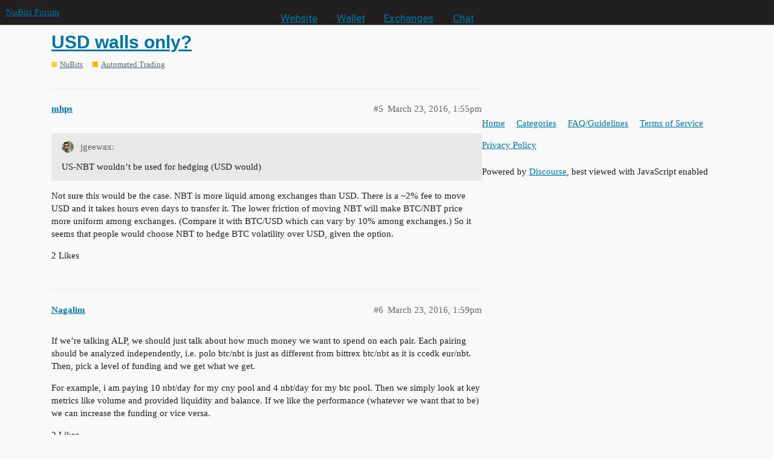

--- FILE ---
content_type: text/html; charset=utf-8
request_url: https://discuss.nubits.com/t/usd-walls-only/3698/20
body_size: 10479
content:
<!DOCTYPE html>
<html lang="en">
  <head>
    <meta charset="utf-8">
    <title>USD walls only? - #20 by masterOfDisaster - Automated Trading - NuBits Forum</title>
    <meta name="description" content="Hi all, 

If this is totally naive, feel free to just let me know and I&amp;#39;ll prefix with [Silly] and we can call this topic dead [:slight_smile:]  

This topic came up briefly in https://discuss.nubits.com/t/nbt-usdt-inste&amp;hellip;">
    <meta name="generator" content="Discourse 2.9.0.beta12 - https://github.com/discourse/discourse version f1548c801eda847d4f1420532dce198c7b715777">
<link rel="icon" type="image/png" href="https://discuss.nubits.com/uploads/default/optimized/2X/2/22d92d7d40185d2212ec320552dd48d2b7c40773_2_32x32.png">
<link rel="apple-touch-icon" type="image/png" href="https://discuss.nubits.com/uploads/default/optimized/2X/b/ba549ea0984d33b3fcb04768a2ef64cac5b655db_2_180x180.png">
<meta name="theme-color" media="all" content="#231f20">

<meta name="viewport" content="width=device-width, initial-scale=1.0, minimum-scale=1.0, user-scalable=yes, viewport-fit=cover">
<link rel="canonical" href="https://discuss.nubits.com/t/usd-walls-only/3698" />

<link rel="search" type="application/opensearchdescription+xml" href="https://discuss.nubits.com/opensearch.xml" title="NuBits Forum Search">

    <link href="/stylesheets/color_definitions_nubits_1_9_1d1ef0635c16529abf2fd936d936aa228244e47c.css?__ws=discuss.nubits.com" media="all" rel="stylesheet" class="light-scheme"/>

  <link href="/stylesheets/desktop_cdc6ad321afbabb76b934ff2dd23e81e347e2917.css?__ws=discuss.nubits.com" media="all" rel="stylesheet" data-target="desktop"  />



  <link href="/stylesheets/discourse-details_cdc6ad321afbabb76b934ff2dd23e81e347e2917.css?__ws=discuss.nubits.com" media="all" rel="stylesheet" data-target="discourse-details"  />
  <link href="/stylesheets/discourse-local-dates_cdc6ad321afbabb76b934ff2dd23e81e347e2917.css?__ws=discuss.nubits.com" media="all" rel="stylesheet" data-target="discourse-local-dates"  />
  <link href="/stylesheets/discourse-narrative-bot_cdc6ad321afbabb76b934ff2dd23e81e347e2917.css?__ws=discuss.nubits.com" media="all" rel="stylesheet" data-target="discourse-narrative-bot"  />
  <link href="/stylesheets/discourse-presence_cdc6ad321afbabb76b934ff2dd23e81e347e2917.css?__ws=discuss.nubits.com" media="all" rel="stylesheet" data-target="discourse-presence"  />
  <link href="/stylesheets/lazy-yt_cdc6ad321afbabb76b934ff2dd23e81e347e2917.css?__ws=discuss.nubits.com" media="all" rel="stylesheet" data-target="lazy-yt"  />
  <link href="/stylesheets/poll_cdc6ad321afbabb76b934ff2dd23e81e347e2917.css?__ws=discuss.nubits.com" media="all" rel="stylesheet" data-target="poll"  />
  <link href="/stylesheets/poll_desktop_cdc6ad321afbabb76b934ff2dd23e81e347e2917.css?__ws=discuss.nubits.com" media="all" rel="stylesheet" data-target="poll_desktop"  />

  <link href="/stylesheets/desktop_theme_10_572951288f4791b61275c1d78c7f70dd934fb1c3.css?__ws=discuss.nubits.com" media="all" rel="stylesheet" data-target="desktop_theme" data-theme-id="10" data-theme-name="header menu"/>
<link href="/stylesheets/desktop_theme_11_23ed0c6f3c9fde01d30ebdc28eeee5c7793a1d32.css?__ws=discuss.nubits.com" media="all" rel="stylesheet" data-target="desktop_theme" data-theme-id="11" data-theme-name="no pinned topic excerpts"/>
<link href="/stylesheets/desktop_theme_9_df5307e5d0f8fbdb9b7e8efe670e3d54aef921c9.css?__ws=discuss.nubits.com" media="all" rel="stylesheet" data-target="desktop_theme" data-theme-id="9" data-theme-name="current"/>

    <script defer="" src="/theme-javascripts/0c7966d4f99bf39e3a754e634018203f02abc14b.js?__ws=discuss.nubits.com" data-theme-id="10"></script>
    <meta id="data-ga-universal-analytics" data-tracking-code="UA-52388964-1" data-json="{&quot;cookieDomain&quot;:&quot;auto&quot;}" data-auto-link-domains="">

  <link rel="preload" href="/assets/google-universal-analytics-v3-4195304cc8fc9564a86cfaf637f43e2582acbb938c5f563f03b3c967c4bf07a4.js" as="script">
<script defer src="/assets/google-universal-analytics-v3-4195304cc8fc9564a86cfaf637f43e2582acbb938c5f563f03b3c967c4bf07a4.js"></script>


        <link rel="alternate nofollow" type="application/rss+xml" title="RSS feed of &#39;USD walls only?&#39;" href="https://discuss.nubits.com/t/usd-walls-only/3698.rss" />
    <meta property="og:site_name" content="NuBits Forum" />
<meta property="og:type" content="website" />
<meta name="twitter:card" content="summary" />
<meta name="twitter:image" content="https://discuss.nubits.com/uploads/default/original/2X/2/22d92d7d40185d2212ec320552dd48d2b7c40773.png" />
<meta property="og:image" content="https://discuss.nubits.com/uploads/default/original/2X/2/22d92d7d40185d2212ec320552dd48d2b7c40773.png" />
<meta property="og:url" content="https://discuss.nubits.com/t/usd-walls-only/3698/20" />
<meta name="twitter:url" content="https://discuss.nubits.com/t/usd-walls-only/3698/20" />
<meta property="og:title" content="USD walls only?" />
<meta name="twitter:title" content="USD walls only?" />
<meta property="og:description" content="Nu can’t increase demand by will, but can reduce costs.  Nu won’t survive for very long, if the (liquidity) costs can’t be reduced significantly.  Not performing the paradigm shift endangers Nu and can lead to its bancruptcy.  After the paradigm shift less money will be lost by offering a convenient BTC hedging tool.  There are then still tens of thousands of USD value in NBT and BTC availabe, just no longer anywhere both of it (at some exchanges Nu will be offering NBT only) and no longer tens ..." />
<meta name="twitter:description" content="Nu can’t increase demand by will, but can reduce costs.  Nu won’t survive for very long, if the (liquidity) costs can’t be reduced significantly.  Not performing the paradigm shift endangers Nu and can lead to its bancruptcy.  After the paradigm shift less money will be lost by offering a convenient BTC hedging tool.  There are then still tens of thousands of USD value in NBT and BTC availabe, just no longer anywhere both of it (at some exchanges Nu will be offering NBT only) and no longer tens ..." />
<meta property="article:published_time" content="2016-03-24T10:58:08+00:00" />
<meta property="og:ignore_canonical" content="true" />


    
  </head>
  <body class="crawler">
    <div id="crunchify-navbar" class="crunchify-container">
    <span id="crunchify-top-links">
        <ul class="nav nav-pills">
            <li><a href="https://nubits.com">Website</a></li>
            <li><a href="https://nubits.com/wallet" style="color: #ffb800">Wallet</a></li>
            <li><a href="https://nubits.com/exchanges">Exchanges</a></li>
            <li><a href="https://nubits.com/chat">Chat</a></li>
        </ul>
    </span>
</div>
<style>
/*NuBits Website Fonts*/
/*Primary font*/
@import url(https://fonts.googleapis.com/css?family=Roboto);
/*Accent font*/
@import url(https://fonts.googleapis.com/css?family=Open+Sans);

#crunchify-navbar > #crunchify-top-links > .nav-pills > li > a {
    color: white;
}
#crunchify-navbar > #crunchify-top-links > .nav-pills > li > a:hover {
    color: #231F20;
    background-color: white;
}
#crunchify-navbar > #crunchify-top-links > .nav-pills > li.active > a,
#crunchify-navbar > #crunchify-top-links > .nav-pills > li > a.active {
    color: #231F20;
    background-color: white;
}
</style>
    
<!--
.nav-pills > li > a {
    border: none;
    padding: 5px 12px;
    color: #231f20;
    font-size: 1.143em;
    line-height: 20px;
    transition: background .15s
}

.nav-pills > li > a:hover {
    color: #ef3614;
    background-color: #fac3b9
}

.nav-pills > li.active > a, .nav-pills > li > a.active {
    color: #fff;
    background-color: #ef3614
}
-->
    <header>
  <a href="/">
    NuBits Forum
  </a>
</header>

    <div id="main-outlet" class="wrap" role="main">
        <div id="topic-title">
    <h1>
      <a href="/t/usd-walls-only/3698">USD walls only?</a>
    </h1>

      <div class="topic-category" itemscope itemtype="http://schema.org/BreadcrumbList">
          <span itemprop="itemListElement" itemscope itemtype="http://schema.org/ListItem">
            <a href="https://discuss.nubits.com/c/nubits/12" class="badge-wrapper bullet" itemprop="item">
              <span class='badge-category-bg' style='background-color: #FFD04D'></span>
              <span class='badge-category clear-badge'>
                <span class='category-name' itemprop='name'>NuBits</span>
              </span>
            </a>
            <meta itemprop="position" content="1" />
          </span>
          <span itemprop="itemListElement" itemscope itemtype="http://schema.org/ListItem">
            <a href="https://discuss.nubits.com/c/nubits/automated-trading/18" class="badge-wrapper bullet" itemprop="item">
              <span class='badge-category-bg' style='background-color: #FBB600'></span>
              <span class='badge-category clear-badge'>
                <span class='category-name' itemprop='name'>Automated Trading</span>
              </span>
            </a>
            <meta itemprop="position" content="2" />
          </span>
      </div>

  </div>

  


      <div id='post_5' itemscope itemtype='http://schema.org/DiscussionForumPosting' class='topic-body crawler-post'>
        <div class='crawler-post-meta'>
          <div itemprop='publisher' itemscope itemtype="http://schema.org/Organization">
            <meta itemprop='name' content='NuBits'>
              <div itemprop='logo' itemscope itemtype="http://schema.org/ImageObject">
                <meta itemprop='url' content='https://discuss.nubits.com/uploads/default/original/2X/a/a23ed21defba07818c1e800113d0653d0939df0c.png'>
              </div>
          </div>
          <span class="creator" itemprop="author" itemscope itemtype="http://schema.org/Person">
            <a itemprop="url" href='https://discuss.nubits.com/u/mhps'><span itemprop='name'>mhps</span></a>
            
          </span>

          <link itemprop="mainEntityOfPage" href="https://discuss.nubits.com/t/usd-walls-only/3698">


          <span class="crawler-post-infos">
              <time itemprop='datePublished' datetime='2016-03-23T13:55:11Z' class='post-time'>
                March 23, 2016,  1:55pm
              </time>
              <meta itemprop='dateModified' content='2016-03-23T13:55:11Z'>
          <span itemprop='position'>#5</span>
          </span>
        </div>
        <div class='post' itemprop='articleBody'>
          <aside class="quote" data-post="1" data-topic="3698">
<div class="title">
<div class="quote-controls"></div>
<img alt width="20" height="20" src="https://discuss.nubits.com/user_avatar/discuss.nubits.com/jgeewax/40/1277_1.png" class="avatar"> jgeewax:</div>
<blockquote>
<p>US-NBT wouldn’t be used for hedging (USD would)</p>
</blockquote>
</aside>
<p>Not sure this would be the case. NBT is more liquid among exchanges than USD. There is a ~2% fee to move USD and it takes hours even days to transfer it. The lower friction of moving NBT will make BTC/NBT price more uniform among exchanges. (Compare it with BTC/USD which can vary by 10% among exchanges.) So it seems that people would choose NBT to hedge BTC volatility over USD, given the option.</p>
        </div>

        <meta itemprop='headline' content='USD walls only?'>
          <meta itemprop='keywords' content=''>

        <div itemprop="interactionStatistic" itemscope itemtype="http://schema.org/InteractionCounter">
           <meta itemprop="interactionType" content="http://schema.org/LikeAction"/>
           <meta itemprop="userInteractionCount" content="2" />
           <span class='post-likes'>2 Likes</span>
         </div>

         <div itemprop="interactionStatistic" itemscope itemtype="http://schema.org/InteractionCounter">
            <meta itemprop="interactionType" content="http://schema.org/CommentAction"/>
            <meta itemprop="userInteractionCount" content="1" />
          </div>

      </div>
      <div id='post_6' itemscope itemtype='http://schema.org/DiscussionForumPosting' class='topic-body crawler-post'>
        <div class='crawler-post-meta'>
          <div itemprop='publisher' itemscope itemtype="http://schema.org/Organization">
            <meta itemprop='name' content='NuBits'>
              <div itemprop='logo' itemscope itemtype="http://schema.org/ImageObject">
                <meta itemprop='url' content='https://discuss.nubits.com/uploads/default/original/2X/a/a23ed21defba07818c1e800113d0653d0939df0c.png'>
              </div>
          </div>
          <span class="creator" itemprop="author" itemscope itemtype="http://schema.org/Person">
            <a itemprop="url" href='https://discuss.nubits.com/u/Nagalim'><span itemprop='name'>Nagalim</span></a>
            
          </span>

          <link itemprop="mainEntityOfPage" href="https://discuss.nubits.com/t/usd-walls-only/3698">


          <span class="crawler-post-infos">
              <time itemprop='datePublished' datetime='2016-03-23T13:59:19Z' class='post-time'>
                March 23, 2016,  1:59pm
              </time>
              <meta itemprop='dateModified' content='2016-03-23T13:59:19Z'>
          <span itemprop='position'>#6</span>
          </span>
        </div>
        <div class='post' itemprop='articleBody'>
          <p>If we’re talking ALP, we should just talk about how much money we want to spend on each pair.  Each pairing should be analyzed independently, i.e. polo btc/nbt is just as different from bittrex btc/nbt as it is ccedk eur/nbt.  Then, pick a level of funding and we get what we get.</p>
<p>For example, i am paying 10 nbt/day for my cny pool and 4 nbt/day for my btc pool.  Then we simply look at key metrics like volume and provided liquidity and balance.  If we like the performance (whatever we want that to be) we can increase the funding or vice versa.</p>
        </div>

        <meta itemprop='headline' content='USD walls only?'>

        <div itemprop="interactionStatistic" itemscope itemtype="http://schema.org/InteractionCounter">
           <meta itemprop="interactionType" content="http://schema.org/LikeAction"/>
           <meta itemprop="userInteractionCount" content="2" />
           <span class='post-likes'>2 Likes</span>
         </div>

         <div itemprop="interactionStatistic" itemscope itemtype="http://schema.org/InteractionCounter">
            <meta itemprop="interactionType" content="http://schema.org/CommentAction"/>
            <meta itemprop="userInteractionCount" content="0" />
          </div>

      </div>
      <div id='post_7' itemscope itemtype='http://schema.org/DiscussionForumPosting' class='topic-body crawler-post'>
        <div class='crawler-post-meta'>
          <div itemprop='publisher' itemscope itemtype="http://schema.org/Organization">
            <meta itemprop='name' content='NuBits'>
              <div itemprop='logo' itemscope itemtype="http://schema.org/ImageObject">
                <meta itemprop='url' content='https://discuss.nubits.com/uploads/default/original/2X/a/a23ed21defba07818c1e800113d0653d0939df0c.png'>
              </div>
          </div>
          <span class="creator" itemprop="author" itemscope itemtype="http://schema.org/Person">
            <a itemprop="url" href='https://discuss.nubits.com/u/masterOfDisaster'><span itemprop='name'>masterOfDisaster</span></a>
            
          </span>

          <link itemprop="mainEntityOfPage" href="https://discuss.nubits.com/t/usd-walls-only/3698">


          <span class="crawler-post-infos">
              <time itemprop='datePublished' datetime='2016-03-23T14:01:23Z' class='post-time'>
                March 23, 2016,  2:01pm
              </time>
              <meta itemprop='dateModified' content='2016-03-23T14:01:23Z'>
          <span itemprop='position'>#7</span>
          </span>
        </div>
        <div class='post' itemprop='articleBody'>
          <p>I very much appreciate your efforts to tackle one of the biggest risks Nu faces - depending so much on BTC (especially the price level).</p>
<p>This idea (evade BTC volatility risk) isn’t entirely new as the drawbacks of offering a hedging instrument have become clear quitre early:</p>
<aside class="quote" data-post="213" data-topic="161">
<div class="title">
<div class="quote-controls"></div>
<img alt="" width="20" height="20" src="https://discuss.nubits.com/user_avatar/discuss.nubits.com/masterofdisaster/40/1069_1.png" class="avatar"><a href="https://discuss.nubits.com/t/park-rate-voting/161/213" rel="nofollow noopener">Park Rate Voting</a>
</div>
<blockquote>
<p>I'm glad to find a proponent for what I propose at every single place where it may apply!  Brief version of how to reduce the risk posed by customers using NBT to hedge falling BTC prices. if BTC get dumped into the NBT/BTC proxy them to a BTC/fiat pair.  One of the more detailed posts is this:</p>
</blockquote>
</aside>
<p>Strangely - so far there hasn’t been much interest in it.<br>
NuSafe is the only contracted provider offering a reserve in USD.<br>
MLP could do the same, albeit in different way:<br>
<aside class="quote" data-post="52" data-topic="1777">
<div class="title">
<div class="quote-controls"></div>
<img alt="" width="20" height="20" src="https://discuss.nubits.com/user_avatar/discuss.nubits.com/masterofdisaster/40/1069_1.png" class="avatar"><a href="https://discuss.nubits.com/t/nu-lagoon-the-nu-lagoon-is-supportting-bitcoin-co-id-now-nav-1-062-14-may/1777/52" rel="nofollow noopener">[Nu Lagoon] The Nu Lagoon is supportting Bitcoin.co.id now | NAV: 1.062 @ 14 May</a>
</div>
<blockquote>
<p>Does NuLagoon plan to support CCEDK?  I can think of using CCEDK's commission free trading plan   to provide liquidity in non-fiat trading pairs with zero hedging risk by proxying the non-fiat pairs to USD - at a flat fee of 99 NBT per year. This approach might be worthwhile for a concept like NuLagoon, which operates with the users funds, but isn't compatible with the TLLP concept as far as I understand it.  By proxying I mean: NuLagoon offers BTC/NBT. In case of dwindling BTC prices, trad…</p>
</blockquote>
</aside></p>
<p>The <a href="https://discuss.nubits.com/t/discussion-liquidity-operations-a-paradigm-shift/3379">paradigm shift</a> might pave the road for a more focussed liquidity provision scheme, in which focussing on USD trading pairs for US-NBT could be accomplished as well.</p>
<p>By maintaining only small order sizes (with Nu funds) at an offset of above 1%, Nu evades the hedging risk partially.<br>
Smaller offsets will be covered by ALP, which receive a compensation from Nu for taking the main hedging risk.<br>
So Nu still has to pay a price for that hedging instrument, but only in a limited way compared to now.</p>
        </div>

        <meta itemprop='headline' content='USD walls only?'>

        <div itemprop="interactionStatistic" itemscope itemtype="http://schema.org/InteractionCounter">
           <meta itemprop="interactionType" content="http://schema.org/LikeAction"/>
           <meta itemprop="userInteractionCount" content="1" />
           <span class='post-likes'>1 Like</span>
         </div>

         <div itemprop="interactionStatistic" itemscope itemtype="http://schema.org/InteractionCounter">
            <meta itemprop="interactionType" content="http://schema.org/CommentAction"/>
            <meta itemprop="userInteractionCount" content="1" />
          </div>

      </div>
      <div id='post_8' itemscope itemtype='http://schema.org/DiscussionForumPosting' class='topic-body crawler-post'>
        <div class='crawler-post-meta'>
          <div itemprop='publisher' itemscope itemtype="http://schema.org/Organization">
            <meta itemprop='name' content='NuBits'>
              <div itemprop='logo' itemscope itemtype="http://schema.org/ImageObject">
                <meta itemprop='url' content='https://discuss.nubits.com/uploads/default/original/2X/a/a23ed21defba07818c1e800113d0653d0939df0c.png'>
              </div>
          </div>
          <span class="creator" itemprop="author" itemscope itemtype="http://schema.org/Person">
            <a itemprop="url" href='https://discuss.nubits.com/u/jgeewax'><span itemprop='name'>jgeewax</span></a>
            
          </span>

          <link itemprop="mainEntityOfPage" href="https://discuss.nubits.com/t/usd-walls-only/3698">


          <span class="crawler-post-infos">
              <time itemprop='datePublished' datetime='2016-03-23T14:25:07Z' class='post-time'>
                March 23, 2016,  2:25pm
              </time>
              <meta itemprop='dateModified' content='2016-03-23T14:25:07Z'>
          <span itemprop='position'>#8</span>
          </span>
        </div>
        <div class='post' itemprop='articleBody'>
          <p>To clarify further, I’m not suggesting a push to remove BTC/US-NBT pairings on exchanges. I’m suggesting that our automated buying and selling bots on these exchanges would only operate via USD… Not sure if that came through - if so, sorry for being dense…</p>
<p>For example, on exchanges like Poloniex, a bot technically wouldn’t be maintaining a 1 USD  = 1 NBT peg… but a 1 USD = N BTC = 1 NBT peg… And with BTC going up and down a bunch in the middle, that sounds like a bad way to establish a 1:1 USD:US-NBT ratio…</p>
<aside class="quote" data-post="5" data-topic="3698">
<div class="title">
<div class="quote-controls"></div>
<img alt width="20" height="20" src="https://discuss.nubits.com/letter_avatar_proxy/v2/letter/m/a6a055/40.png" class="avatar"> mhps:</div>
<blockquote>
<p>So it seems that people would choose NBT to hedge BTC volatility over USD, given the option.</p>
</blockquote>
</aside>
<p>Yea… of course… but I think this is the problem…</p>
<p>Did we intend NBT to be “the thing people use when they want to avoid BTC volatility” ? And then go back to BTC when things calm down?</p>
<p>In other words, are we willing to say “we’ll take your BTC anytime you want to give it to us, and deal with the ups and downs of that, and we’ll also make sure that what we gave to you is <em>always</em> going to be 1 USD” ?</p>
<p>I thought our goal was to make a currency that was good for buying stuff and “saving” money – avoiding stock-market-like volatility (that’s NSR…), not absorbing BTC volatility for people when things get rocky…?</p>
<p>Happy to call this “[Silly]” and move along, just want to make sure I understand…</p>
        </div>

        <meta itemprop='headline' content='USD walls only?'>

        <div itemprop="interactionStatistic" itemscope itemtype="http://schema.org/InteractionCounter">
           <meta itemprop="interactionType" content="http://schema.org/LikeAction"/>
           <meta itemprop="userInteractionCount" content="2" />
           <span class='post-likes'>2 Likes</span>
         </div>

         <div itemprop="interactionStatistic" itemscope itemtype="http://schema.org/InteractionCounter">
            <meta itemprop="interactionType" content="http://schema.org/CommentAction"/>
            <meta itemprop="userInteractionCount" content="3" />
          </div>

      </div>
      <div id='post_9' itemscope itemtype='http://schema.org/DiscussionForumPosting' class='topic-body crawler-post'>
        <div class='crawler-post-meta'>
          <div itemprop='publisher' itemscope itemtype="http://schema.org/Organization">
            <meta itemprop='name' content='NuBits'>
              <div itemprop='logo' itemscope itemtype="http://schema.org/ImageObject">
                <meta itemprop='url' content='https://discuss.nubits.com/uploads/default/original/2X/a/a23ed21defba07818c1e800113d0653d0939df0c.png'>
              </div>
          </div>
          <span class="creator" itemprop="author" itemscope itemtype="http://schema.org/Person">
            <a itemprop="url" href='https://discuss.nubits.com/u/Nagalim'><span itemprop='name'>Nagalim</span></a>
            
          </span>

          <link itemprop="mainEntityOfPage" href="https://discuss.nubits.com/t/usd-walls-only/3698">


          <span class="crawler-post-infos">
              <time itemprop='datePublished' datetime='2016-03-23T14:43:05Z' class='post-time'>
                March 23, 2016,  2:43pm
              </time>
              <meta itemprop='dateModified' content='2016-03-23T14:43:05Z'>
          <span itemprop='position'>#9</span>
          </span>
        </div>
        <div class='post' itemprop='articleBody'>
          <p>What im trying to say is that 0 is infinitely far away from 1 nbt/day when considering pool support.  Instead of dropping to 0, could shareholders afford 10 cents/day?  Then it’s really just about the cost of the operator, which tends to not only be cheap but also be an investment in trustable humans.  Dropping support to 0 just seems like we’d be shooting ourselves in the foot for very little gain.  Try dropping support by an order of magnitude or two, instead of infinite orders of magnitude.</p>
        </div>

        <meta itemprop='headline' content='USD walls only?'>

        <div itemprop="interactionStatistic" itemscope itemtype="http://schema.org/InteractionCounter">
           <meta itemprop="interactionType" content="http://schema.org/LikeAction"/>
           <meta itemprop="userInteractionCount" content="0" />
           <span class='post-likes'></span>
         </div>

         <div itemprop="interactionStatistic" itemscope itemtype="http://schema.org/InteractionCounter">
            <meta itemprop="interactionType" content="http://schema.org/CommentAction"/>
            <meta itemprop="userInteractionCount" content="0" />
          </div>

      </div>
      <div id='post_10' itemscope itemtype='http://schema.org/DiscussionForumPosting' class='topic-body crawler-post'>
        <div class='crawler-post-meta'>
          <div itemprop='publisher' itemscope itemtype="http://schema.org/Organization">
            <meta itemprop='name' content='NuBits'>
              <div itemprop='logo' itemscope itemtype="http://schema.org/ImageObject">
                <meta itemprop='url' content='https://discuss.nubits.com/uploads/default/original/2X/a/a23ed21defba07818c1e800113d0653d0939df0c.png'>
              </div>
          </div>
          <span class="creator" itemprop="author" itemscope itemtype="http://schema.org/Person">
            <a itemprop="url" href='https://discuss.nubits.com/u/masterOfDisaster'><span itemprop='name'>masterOfDisaster</span></a>
            
          </span>

          <link itemprop="mainEntityOfPage" href="https://discuss.nubits.com/t/usd-walls-only/3698">


          <span class="crawler-post-infos">
              <time itemprop='datePublished' datetime='2016-03-23T14:52:36Z' class='post-time'>
                March 23, 2016,  2:52pm
              </time>
              <meta itemprop='dateModified' content='2016-03-23T14:52:36Z'>
          <span itemprop='position'>#10</span>
          </span>
        </div>
        <div class='post' itemprop='articleBody'>
          <p>I think I got that.<br>
Did you read the references that dealt with “proxying BTC to USD”?<br>
The main problem I see (apart from the technical implementation): if you trade received BTC to USD, you</p>
<ul>
<li>have to leave the USD on exchange, if you want to have them ready</li>
<li>have to pay the fee for converting BTC to USD and vice versa</li>
</ul>
<p>Instead of leaving the USD at the exchange account, you could withdraw them (the risk of an operator going rogue is always there when having operators dealing with Nu funds).<br>
But I bet this can lead to some confusion regarding tax.</p>
<p>So for the T1-T2 liquidity this could be a solution.<br>
T1-T2 deal only with a limited part of the reserve.<br>
The higher tiers require a more complex solution.</p>
        </div>

        <meta itemprop='headline' content='USD walls only?'>

        <div itemprop="interactionStatistic" itemscope itemtype="http://schema.org/InteractionCounter">
           <meta itemprop="interactionType" content="http://schema.org/LikeAction"/>
           <meta itemprop="userInteractionCount" content="0" />
           <span class='post-likes'></span>
         </div>

         <div itemprop="interactionStatistic" itemscope itemtype="http://schema.org/InteractionCounter">
            <meta itemprop="interactionType" content="http://schema.org/CommentAction"/>
            <meta itemprop="userInteractionCount" content="0" />
          </div>

      </div>
      <div id='post_11' itemscope itemtype='http://schema.org/DiscussionForumPosting' class='topic-body crawler-post'>
        <div class='crawler-post-meta'>
          <div itemprop='publisher' itemscope itemtype="http://schema.org/Organization">
            <meta itemprop='name' content='NuBits'>
              <div itemprop='logo' itemscope itemtype="http://schema.org/ImageObject">
                <meta itemprop='url' content='https://discuss.nubits.com/uploads/default/original/2X/a/a23ed21defba07818c1e800113d0653d0939df0c.png'>
              </div>
          </div>
          <span class="creator" itemprop="author" itemscope itemtype="http://schema.org/Person">
            <a itemprop="url" href='https://discuss.nubits.com/u/Mark'><span itemprop='name'>Mark</span></a>
            
          </span>

          <link itemprop="mainEntityOfPage" href="https://discuss.nubits.com/t/usd-walls-only/3698">


          <span class="crawler-post-infos">
              <time itemprop='datePublished' datetime='2016-03-23T15:27:50Z' class='post-time'>
                March 23, 2016,  3:27pm
              </time>
              <meta itemprop='dateModified' content='2016-03-23T15:27:50Z'>
          <span itemprop='position'>#11</span>
          </span>
        </div>
        <div class='post' itemprop='articleBody'>
          <p>If I understand you correctly your proposal is to modify TLLP bot to something like this:<br>
<aside class="quote" data-post="23" data-topic="1921">
<div class="title">
<div class="quote-controls"></div>
<img alt="" width="20" height="20" src="https://discuss.nubits.com/user_avatar/discuss.nubits.com/mark/40/1692_1.png" class="avatar"><a href="https://discuss.nubits.com/t/nupool-announcing-trustless-liquidity-pool-operation-nupool-on-bittrex-com-has-started/1921/23" rel="nofollow noopener">[NuPool] Announcing: Trustless liquidity pool operation “NuPool” on Bittrex.com has started</a>
</div>
<blockquote>
<p><a class="mention" href="/users/creon">@creon</a>, is it possible to implement BTC hedging with slightly modified version of <a class="mention" href="/users/hyena">@Hyena</a> idea:  Options to configure on client side:  btchedging:true/false, default:false btcsell_limitorder:true/false, default:false (market order) btcbuy_limitorder:true/false, default:false (market order)  ===  Example, if you choose this options:  btchedging:true btcsell_limitorder:false btcbuy_limitorder:false  The custodian must open an account in exchange with a high liquidity, like Bitstamp for exam…</p>
</blockquote>
</aside></p>
        </div>

        <meta itemprop='headline' content='USD walls only?'>

        <div itemprop="interactionStatistic" itemscope itemtype="http://schema.org/InteractionCounter">
           <meta itemprop="interactionType" content="http://schema.org/LikeAction"/>
           <meta itemprop="userInteractionCount" content="0" />
           <span class='post-likes'></span>
         </div>

         <div itemprop="interactionStatistic" itemscope itemtype="http://schema.org/InteractionCounter">
            <meta itemprop="interactionType" content="http://schema.org/CommentAction"/>
            <meta itemprop="userInteractionCount" content="0" />
          </div>

      </div>
      <div id='post_12' itemscope itemtype='http://schema.org/DiscussionForumPosting' class='topic-body crawler-post'>
        <div class='crawler-post-meta'>
          <div itemprop='publisher' itemscope itemtype="http://schema.org/Organization">
            <meta itemprop='name' content='NuBits'>
              <div itemprop='logo' itemscope itemtype="http://schema.org/ImageObject">
                <meta itemprop='url' content='https://discuss.nubits.com/uploads/default/original/2X/a/a23ed21defba07818c1e800113d0653d0939df0c.png'>
              </div>
          </div>
          <span class="creator" itemprop="author" itemscope itemtype="http://schema.org/Person">
            <a itemprop="url" href='https://discuss.nubits.com/u/mhps'><span itemprop='name'>mhps</span></a>
            
          </span>

          <link itemprop="mainEntityOfPage" href="https://discuss.nubits.com/t/usd-walls-only/3698">


          <span class="crawler-post-infos">
              <time itemprop='datePublished' datetime='2016-03-23T16:04:40Z' class='post-time'>
                March 23, 2016,  4:04pm
              </time>
              <meta itemprop='dateModified' content='2016-03-23T16:04:40Z'>
          <span itemprop='position'>#12</span>
          </span>
        </div>
        <div class='post' itemprop='articleBody'>
          <aside class="quote" data-post="7" data-topic="3698">
<div class="title">
<div class="quote-controls"></div>
<img alt width="20" height="20" src="https://discuss.nubits.com/user_avatar/discuss.nubits.com/masterofdisaster/40/1069_1.png" class="avatar"> masterOfDisaster:</div>
<blockquote>
<p>Strangely - so far there hasn’t been much interest in it.</p>
</blockquote>
</aside>
<p>I think the reason is that T4 buyback reserve has 118k NBT on the buy side and liquidity cost is 10k, so at current rate Nu seems to be able to afford to go on for another year, ignoring the value in NSR. Most shareholders have the illusion that the problem is far in the future.</p>
<p>But the problem actually can be felt starting this week as <a href="https://discuss.nubits.com/t/nsr-buyback-calculations/3347/125?u=mhps">the buyback fund has run out of surplus for the first time ever</a>. From now on if BTC price is stable, every NBT printed to pay for liquidity will push buyback fund to more negative, eventually triggering park rate, followed by share dilution. The resereve-erosion rate due to liquidity ops will be $1,500 a month.</p>
        </div>

        <meta itemprop='headline' content='USD walls only?'>

        <div itemprop="interactionStatistic" itemscope itemtype="http://schema.org/InteractionCounter">
           <meta itemprop="interactionType" content="http://schema.org/LikeAction"/>
           <meta itemprop="userInteractionCount" content="3" />
           <span class='post-likes'>3 Likes</span>
         </div>

         <div itemprop="interactionStatistic" itemscope itemtype="http://schema.org/InteractionCounter">
            <meta itemprop="interactionType" content="http://schema.org/CommentAction"/>
            <meta itemprop="userInteractionCount" content="1" />
          </div>

      </div>
      <div id='post_13' itemscope itemtype='http://schema.org/DiscussionForumPosting' class='topic-body crawler-post'>
        <div class='crawler-post-meta'>
          <div itemprop='publisher' itemscope itemtype="http://schema.org/Organization">
            <meta itemprop='name' content='NuBits'>
              <div itemprop='logo' itemscope itemtype="http://schema.org/ImageObject">
                <meta itemprop='url' content='https://discuss.nubits.com/uploads/default/original/2X/a/a23ed21defba07818c1e800113d0653d0939df0c.png'>
              </div>
          </div>
          <span class="creator" itemprop="author" itemscope itemtype="http://schema.org/Person">
            <a itemprop="url" href='https://discuss.nubits.com/u/masterOfDisaster'><span itemprop='name'>masterOfDisaster</span></a>
            
          </span>

          <link itemprop="mainEntityOfPage" href="https://discuss.nubits.com/t/usd-walls-only/3698">


          <span class="crawler-post-infos">
              <time itemprop='datePublished' datetime='2016-03-23T16:06:07Z' class='post-time'>
                March 23, 2016,  4:06pm
              </time>
              <meta itemprop='dateModified' content='2016-03-23T16:06:07Z'>
          <span itemprop='position'>#13</span>
          </span>
        </div>
        <div class='post' itemprop='articleBody'>
          <p>The solution is simple:<br>
Paradigm shift now!<br>
Focus on US-NBT/NBT!<br>
<img src="https://discuss.nubits.com/images/emoji/twitter/wink.png?v=5" title=":wink:" class="emoji" alt=":wink:"></p>
        </div>

        <meta itemprop='headline' content='USD walls only?'>

        <div itemprop="interactionStatistic" itemscope itemtype="http://schema.org/InteractionCounter">
           <meta itemprop="interactionType" content="http://schema.org/LikeAction"/>
           <meta itemprop="userInteractionCount" content="1" />
           <span class='post-likes'>1 Like</span>
         </div>

         <div itemprop="interactionStatistic" itemscope itemtype="http://schema.org/InteractionCounter">
            <meta itemprop="interactionType" content="http://schema.org/CommentAction"/>
            <meta itemprop="userInteractionCount" content="0" />
          </div>

      </div>
      <div id='post_14' itemscope itemtype='http://schema.org/DiscussionForumPosting' class='topic-body crawler-post'>
        <div class='crawler-post-meta'>
          <div itemprop='publisher' itemscope itemtype="http://schema.org/Organization">
            <meta itemprop='name' content='NuBits'>
              <div itemprop='logo' itemscope itemtype="http://schema.org/ImageObject">
                <meta itemprop='url' content='https://discuss.nubits.com/uploads/default/original/2X/a/a23ed21defba07818c1e800113d0653d0939df0c.png'>
              </div>
          </div>
          <span class="creator" itemprop="author" itemscope itemtype="http://schema.org/Person">
            <a itemprop="url" href='https://discuss.nubits.com/u/Nagalim'><span itemprop='name'>Nagalim</span></a>
            
          </span>

          <link itemprop="mainEntityOfPage" href="https://discuss.nubits.com/t/usd-walls-only/3698">


          <span class="crawler-post-infos">
              <time itemprop='datePublished' datetime='2016-03-23T17:47:28Z' class='post-time'>
                March 23, 2016,  5:47pm
              </time>
              <meta itemprop='dateModified' content='2016-03-23T17:47:28Z'>
          <span itemprop='position'>#14</span>
          </span>
        </div>
        <div class='post' itemprop='articleBody'>
          <p>The solution must be to reduce costs or increase demand.  If we reduce costs, we have to do it on some pool.  We spend 500/month on bter, 1.5k on ccedk, 5k on the tube (for god knows what reason), 1.5k nupool, 500 gateways.  It seems obvious to me that we should be focusing on reducing the costs for NuLagoon and ccedk.</p>
        </div>

        <meta itemprop='headline' content='USD walls only?'>

        <div itemprop="interactionStatistic" itemscope itemtype="http://schema.org/InteractionCounter">
           <meta itemprop="interactionType" content="http://schema.org/LikeAction"/>
           <meta itemprop="userInteractionCount" content="5" />
           <span class='post-likes'>5 Likes</span>
         </div>

         <div itemprop="interactionStatistic" itemscope itemtype="http://schema.org/InteractionCounter">
            <meta itemprop="interactionType" content="http://schema.org/CommentAction"/>
            <meta itemprop="userInteractionCount" content="2" />
          </div>

      </div>
      <div id='post_15' itemscope itemtype='http://schema.org/DiscussionForumPosting' class='topic-body crawler-post'>
        <div class='crawler-post-meta'>
          <div itemprop='publisher' itemscope itemtype="http://schema.org/Organization">
            <meta itemprop='name' content='NuBits'>
              <div itemprop='logo' itemscope itemtype="http://schema.org/ImageObject">
                <meta itemprop='url' content='https://discuss.nubits.com/uploads/default/original/2X/a/a23ed21defba07818c1e800113d0653d0939df0c.png'>
              </div>
          </div>
          <span class="creator" itemprop="author" itemscope itemtype="http://schema.org/Person">
            <a itemprop="url" href='https://discuss.nubits.com/u/zoro'><span itemprop='name'>zoro</span></a>
            
          </span>

          <link itemprop="mainEntityOfPage" href="https://discuss.nubits.com/t/usd-walls-only/3698">


          <span class="crawler-post-infos">
              <time itemprop='datePublished' datetime='2016-03-23T19:21:00Z' class='post-time'>
                March 23, 2016,  7:21pm
              </time>
              <meta itemprop='dateModified' content='2016-03-23T19:21:00Z'>
          <span itemprop='position'>#15</span>
          </span>
        </div>
        <div class='post' itemprop='articleBody'>
          <aside class="quote" data-post="14" data-topic="3698">
<div class="title">
<div class="quote-controls"></div>
<img alt width="20" height="20" src="https://discuss.nubits.com/letter_avatar_proxy/v2/letter/n/ebca7d/40.png" class="avatar"> Nagalim:</div>
<blockquote>
<p>5k on the tube (for god knows what reason)</p>
</blockquote>
</aside>
<p>what do you think about this reason?</p>
<aside class="quote" data-post="15" data-topic="3679">
<div class="title">
<div class="quote-controls"></div>
<img alt width="20" height="20" src="https://discuss.nubits.com/user_avatar/discuss.nubits.com/zoro/40/1272_1.png" class="avatar"><a href="https://discuss.nubits.com/t/passed-the-nu-lagoon-custodian-fee-request-of-mar-2016/3679/15">[Passed] The Nu Lagoon Custodian Fee Request of Mar 2016</a>
</div>
<blockquote>
<p>Now, consider the below self-destructive scenario for NU: (something i don’t want to believe)“NSR holders investing heavily in NU lagoon’s pools and then they are willing to vote for any “high” fee in orderto protect their profits. Without any insurance that their money (investment) are indeed used to add value in NU.”</p>
</blockquote>
</aside>
        </div>

        <meta itemprop='headline' content='USD walls only?'>

        <div itemprop="interactionStatistic" itemscope itemtype="http://schema.org/InteractionCounter">
           <meta itemprop="interactionType" content="http://schema.org/LikeAction"/>
           <meta itemprop="userInteractionCount" content="0" />
           <span class='post-likes'></span>
         </div>

         <div itemprop="interactionStatistic" itemscope itemtype="http://schema.org/InteractionCounter">
            <meta itemprop="interactionType" content="http://schema.org/CommentAction"/>
            <meta itemprop="userInteractionCount" content="1" />
          </div>

      </div>
      <div id='post_16' itemscope itemtype='http://schema.org/DiscussionForumPosting' class='topic-body crawler-post'>
        <div class='crawler-post-meta'>
          <div itemprop='publisher' itemscope itemtype="http://schema.org/Organization">
            <meta itemprop='name' content='NuBits'>
              <div itemprop='logo' itemscope itemtype="http://schema.org/ImageObject">
                <meta itemprop='url' content='https://discuss.nubits.com/uploads/default/original/2X/a/a23ed21defba07818c1e800113d0653d0939df0c.png'>
              </div>
          </div>
          <span class="creator" itemprop="author" itemscope itemtype="http://schema.org/Person">
            <a itemprop="url" href='https://discuss.nubits.com/u/Nagalim'><span itemprop='name'>Nagalim</span></a>
            
          </span>

          <link itemprop="mainEntityOfPage" href="https://discuss.nubits.com/t/usd-walls-only/3698">


          <span class="crawler-post-infos">
              <time itemprop='datePublished' datetime='2016-03-23T20:16:09Z' class='post-time'>
                March 23, 2016,  8:16pm
              </time>
              <meta itemprop='dateModified' content='2016-03-23T20:16:09Z'>
          <span itemprop='position'>#16</span>
          </span>
        </div>
        <div class='post' itemprop='articleBody'>
          <p>Yah, i basically think we should just cut nulagoon in half and see what happens.  Unfortunately, i think we’ll get an ultimatum of all or nothing from <a class="mention" href="/u/henry">@henry</a>.  However, i simply dont think liquidity is worth 10k/month anymore now thay we have a working gateway/T4 system.  Nupool took a cut, nupond took a cut, only pools left are liquidbits and nulagoon, neither of which have cut substantially in 6 months.</p>
        </div>

        <meta itemprop='headline' content='USD walls only?'>

        <div itemprop="interactionStatistic" itemscope itemtype="http://schema.org/InteractionCounter">
           <meta itemprop="interactionType" content="http://schema.org/LikeAction"/>
           <meta itemprop="userInteractionCount" content="4" />
           <span class='post-likes'>4 Likes</span>
         </div>

         <div itemprop="interactionStatistic" itemscope itemtype="http://schema.org/InteractionCounter">
            <meta itemprop="interactionType" content="http://schema.org/CommentAction"/>
            <meta itemprop="userInteractionCount" content="1" />
          </div>

      </div>
      <div id='post_17' itemscope itemtype='http://schema.org/DiscussionForumPosting' class='topic-body crawler-post'>
        <div class='crawler-post-meta'>
          <div itemprop='publisher' itemscope itemtype="http://schema.org/Organization">
            <meta itemprop='name' content='NuBits'>
              <div itemprop='logo' itemscope itemtype="http://schema.org/ImageObject">
                <meta itemprop='url' content='https://discuss.nubits.com/uploads/default/original/2X/a/a23ed21defba07818c1e800113d0653d0939df0c.png'>
              </div>
          </div>
          <span class="creator" itemprop="author" itemscope itemtype="http://schema.org/Person">
            <a itemprop="url" href='https://discuss.nubits.com/u/masterOfDisaster'><span itemprop='name'>masterOfDisaster</span></a>
            
          </span>

          <link itemprop="mainEntityOfPage" href="https://discuss.nubits.com/t/usd-walls-only/3698">


          <span class="crawler-post-infos">
              <time itemprop='datePublished' datetime='2016-03-23T22:26:00Z' class='post-time'>
                March 23, 2016, 10:26pm
              </time>
              <meta itemprop='dateModified' content='2016-03-23T22:26:00Z'>
          <span itemprop='position'>#17</span>
          </span>
        </div>
        <div class='post' itemprop='articleBody'>
          <p>If the “paradigm shift” continues, all ALP and MLP will have to face cuts…<br>
I suppose, those who provide an important service (fiat trading pairs, NuLagoon Tube) will be spared to some degree.</p>
        </div>

        <meta itemprop='headline' content='USD walls only?'>

        <div itemprop="interactionStatistic" itemscope itemtype="http://schema.org/InteractionCounter">
           <meta itemprop="interactionType" content="http://schema.org/LikeAction"/>
           <meta itemprop="userInteractionCount" content="0" />
           <span class='post-likes'></span>
         </div>

         <div itemprop="interactionStatistic" itemscope itemtype="http://schema.org/InteractionCounter">
            <meta itemprop="interactionType" content="http://schema.org/CommentAction"/>
            <meta itemprop="userInteractionCount" content="2" />
          </div>

      </div>
      <div id='post_18' itemscope itemtype='http://schema.org/DiscussionForumPosting' class='topic-body crawler-post'>
        <div class='crawler-post-meta'>
          <div itemprop='publisher' itemscope itemtype="http://schema.org/Organization">
            <meta itemprop='name' content='NuBits'>
              <div itemprop='logo' itemscope itemtype="http://schema.org/ImageObject">
                <meta itemprop='url' content='https://discuss.nubits.com/uploads/default/original/2X/a/a23ed21defba07818c1e800113d0653d0939df0c.png'>
              </div>
          </div>
          <span class="creator" itemprop="author" itemscope itemtype="http://schema.org/Person">
            <a itemprop="url" href='https://discuss.nubits.com/u/Nagalim'><span itemprop='name'>Nagalim</span></a>
            
          </span>

          <link itemprop="mainEntityOfPage" href="https://discuss.nubits.com/t/usd-walls-only/3698">


          <span class="crawler-post-infos">
              <time itemprop='datePublished' datetime='2016-03-23T23:20:22Z' class='post-time'>
                March 23, 2016, 11:20pm
              </time>
              <meta itemprop='dateModified' content='2016-03-23T23:20:22Z'>
          <span itemprop='position'>#18</span>
          </span>
        </div>
        <div class='post' itemprop='articleBody'>
          <p>Tube doesn’t need 40k total.  Cut it in half, 10k per side is plenty.</p>
        </div>

        <meta itemprop='headline' content='USD walls only?'>

        <div itemprop="interactionStatistic" itemscope itemtype="http://schema.org/InteractionCounter">
           <meta itemprop="interactionType" content="http://schema.org/LikeAction"/>
           <meta itemprop="userInteractionCount" content="0" />
           <span class='post-likes'></span>
         </div>

         <div itemprop="interactionStatistic" itemscope itemtype="http://schema.org/InteractionCounter">
            <meta itemprop="interactionType" content="http://schema.org/CommentAction"/>
            <meta itemprop="userInteractionCount" content="0" />
          </div>

      </div>
      <div id='post_19' itemscope itemtype='http://schema.org/DiscussionForumPosting' class='topic-body crawler-post'>
        <div class='crawler-post-meta'>
          <div itemprop='publisher' itemscope itemtype="http://schema.org/Organization">
            <meta itemprop='name' content='NuBits'>
              <div itemprop='logo' itemscope itemtype="http://schema.org/ImageObject">
                <meta itemprop='url' content='https://discuss.nubits.com/uploads/default/original/2X/a/a23ed21defba07818c1e800113d0653d0939df0c.png'>
              </div>
          </div>
          <span class="creator" itemprop="author" itemscope itemtype="http://schema.org/Person">
            <a itemprop="url" href='https://discuss.nubits.com/u/cryptog'><span itemprop='name'>cryptog</span></a>
            
          </span>

          <link itemprop="mainEntityOfPage" href="https://discuss.nubits.com/t/usd-walls-only/3698">


          <span class="crawler-post-infos">
              <time itemprop='datePublished' datetime='2016-03-24T09:53:45Z' class='post-time'>
                March 24, 2016,  9:53am
              </time>
              <meta itemprop='dateModified' content='2016-03-24T09:53:45Z'>
          <span itemprop='position'>#19</span>
          </span>
        </div>
        <div class='post' itemprop='articleBody'>
          <p>As you can see <a href="https://discuss.nubits.com/t/finalized-evolution-of-liquidity-operations/618/45">here</a>, the vision of jordan lee is to have a nubits whose liquidity is superior than bitcoin for trading any crypto asset including bitcoin.</p>
<p>So it seems inevitable to be exposed to hedgers’ play.</p>
<aside class="quote" data-post="17" data-topic="3698">
<div class="title">
<div class="quote-controls"></div>
<img alt width="20" height="20" src="https://discuss.nubits.com/user_avatar/discuss.nubits.com/masterofdisaster/40/1069_1.png" class="avatar"> masterOfDisaster:</div>
<blockquote>
<p>If the “paradigm shift” continues, all ALP and MLP will have to face cuts…</p>
</blockquote>
</aside>
<p>The problem with “paradigm shift” is that it reduces drastically the liquidity which seems to be incompatible with the original goal but looks like a good band-aid solution that lets Nu try to create a lot of demand for NuBits.</p>
<p>As pointed here by nagalim, [quote=“Nagalim, post:14, topic:3698”]<br>
The solution must be to reduce costs or increase demand.<br>
[/quote]</p>
<p>I think that ultimately we need to increase drastically the demand for NuBits, so that the costs (for liquidity operations) is much lower than revenues.</p>
<p>We might need to increase rates or even dilute nushares, but if it  creates a long-standing demand for NuBits, it makes sense.</p>
        </div>

        <meta itemprop='headline' content='USD walls only?'>

        <div itemprop="interactionStatistic" itemscope itemtype="http://schema.org/InteractionCounter">
           <meta itemprop="interactionType" content="http://schema.org/LikeAction"/>
           <meta itemprop="userInteractionCount" content="0" />
           <span class='post-likes'></span>
         </div>

         <div itemprop="interactionStatistic" itemscope itemtype="http://schema.org/InteractionCounter">
            <meta itemprop="interactionType" content="http://schema.org/CommentAction"/>
            <meta itemprop="userInteractionCount" content="1" />
          </div>

      </div>
      <div id='post_20' itemscope itemtype='http://schema.org/DiscussionForumPosting' class='topic-body crawler-post'>
        <div class='crawler-post-meta'>
          <div itemprop='publisher' itemscope itemtype="http://schema.org/Organization">
            <meta itemprop='name' content='NuBits'>
              <div itemprop='logo' itemscope itemtype="http://schema.org/ImageObject">
                <meta itemprop='url' content='https://discuss.nubits.com/uploads/default/original/2X/a/a23ed21defba07818c1e800113d0653d0939df0c.png'>
              </div>
          </div>
          <span class="creator" itemprop="author" itemscope itemtype="http://schema.org/Person">
            <a itemprop="url" href='https://discuss.nubits.com/u/masterOfDisaster'><span itemprop='name'>masterOfDisaster</span></a>
            
          </span>

          <link itemprop="mainEntityOfPage" href="https://discuss.nubits.com/t/usd-walls-only/3698">


          <span class="crawler-post-infos">
              <time itemprop='datePublished' datetime='2016-03-24T10:58:08Z' class='post-time'>
                March 24, 2016, 10:58am
              </time>
              <meta itemprop='dateModified' content='2016-03-24T10:58:08Z'>
          <span itemprop='position'>#20</span>
          </span>
        </div>
        <div class='post' itemprop='articleBody'>
          <p>Nu can’t increase demand by will, but can reduce costs.<br>
Nu won’t survive for very long, if the (liquidity) costs can’t be reduced significantly.</p>
<p>Not performing the paradigm shift endangers Nu and can lead to its bancruptcy.</p>
<p>After the paradigm shift less money will be lost by offering a convenient BTC hedging tool.<br>
There are then still tens of thousands of USD value in NBT and BTC availabe, just no longer anywhere both of it (at some exchanges Nu will be offering NBT only) and no longer tens of thousands of USD value at a small spread.</p>
<p>Don’t be dazzled by the big trading volume that comes from a big liquidity at a small spread!<br>
This is not the business Nu is needing.<br>
That only makes traders rich at the expense of Nu.<br>
This has nothing to do with the payment system Nu was designed for.</p>
        </div>

        <meta itemprop='headline' content='USD walls only?'>

        <div itemprop="interactionStatistic" itemscope itemtype="http://schema.org/InteractionCounter">
           <meta itemprop="interactionType" content="http://schema.org/LikeAction"/>
           <meta itemprop="userInteractionCount" content="4" />
           <span class='post-likes'>4 Likes</span>
         </div>

         <div itemprop="interactionStatistic" itemscope itemtype="http://schema.org/InteractionCounter">
            <meta itemprop="interactionType" content="http://schema.org/CommentAction"/>
            <meta itemprop="userInteractionCount" content="1" />
          </div>

            <div class='crawler-linkback-list' itemscope itemtype='http://schema.org/ItemList'>
                  <div itemprop='itemListElement' itemscope itemtype='http://schema.org/ListItem'>
                    <a href="https://discuss.nubits.com/t/wall-observer-nushares-price-movement-tracking-discussion/757/466" itemscope itemtype='http://schema.org/DiscussionForumPosting' itemprop='item'>
                      <meta itemprop='url' content='https://discuss.nubits.com/t/wall-observer-nushares-price-movement-tracking-discussion/757/466'>
                      <span itemprop='name'>Wall Observer - NuShares price movement tracking &amp; discussion</span>
                    </a>
                    <meta itemprop='position' content='1'>
                  </div>
            </div>
      </div>
      <div id='post_21' itemscope itemtype='http://schema.org/DiscussionForumPosting' class='topic-body crawler-post'>
        <div class='crawler-post-meta'>
          <div itemprop='publisher' itemscope itemtype="http://schema.org/Organization">
            <meta itemprop='name' content='NuBits'>
              <div itemprop='logo' itemscope itemtype="http://schema.org/ImageObject">
                <meta itemprop='url' content='https://discuss.nubits.com/uploads/default/original/2X/a/a23ed21defba07818c1e800113d0653d0939df0c.png'>
              </div>
          </div>
          <span class="creator" itemprop="author" itemscope itemtype="http://schema.org/Person">
            <a itemprop="url" href='https://discuss.nubits.com/u/zoro'><span itemprop='name'>zoro</span></a>
            
          </span>

          <link itemprop="mainEntityOfPage" href="https://discuss.nubits.com/t/usd-walls-only/3698">


          <span class="crawler-post-infos">
              <time itemprop='datePublished' datetime='2016-03-24T11:19:29Z' class='post-time'>
                March 24, 2016, 11:19am
              </time>
              <meta itemprop='dateModified' content='2016-03-24T11:19:29Z'>
          <span itemprop='position'>#21</span>
          </span>
        </div>
        <div class='post' itemprop='articleBody'>
          <p>I would like a comment (or more) how NU Lagoon can fit into the above scheme. Not as it is right now, i guess.<br>
Only me and Nagalim are expressing our concerns about NU Lagoon recently!</p>
<p>Edit: Moreover, i would be very pleased and feel much more secure about NU if the “active” people here<br>
that “drive” in some way the NU give us some clues about their speciality area (economics,software,management,etc)</p>
        </div>

        <meta itemprop='headline' content='USD walls only?'>

        <div itemprop="interactionStatistic" itemscope itemtype="http://schema.org/InteractionCounter">
           <meta itemprop="interactionType" content="http://schema.org/LikeAction"/>
           <meta itemprop="userInteractionCount" content="1" />
           <span class='post-likes'>1 Like</span>
         </div>

         <div itemprop="interactionStatistic" itemscope itemtype="http://schema.org/InteractionCounter">
            <meta itemprop="interactionType" content="http://schema.org/CommentAction"/>
            <meta itemprop="userInteractionCount" content="2" />
          </div>

      </div>
      <div id='post_22' itemscope itemtype='http://schema.org/DiscussionForumPosting' class='topic-body crawler-post'>
        <div class='crawler-post-meta'>
          <div itemprop='publisher' itemscope itemtype="http://schema.org/Organization">
            <meta itemprop='name' content='NuBits'>
              <div itemprop='logo' itemscope itemtype="http://schema.org/ImageObject">
                <meta itemprop='url' content='https://discuss.nubits.com/uploads/default/original/2X/a/a23ed21defba07818c1e800113d0653d0939df0c.png'>
              </div>
          </div>
          <span class="creator" itemprop="author" itemscope itemtype="http://schema.org/Person">
            <a itemprop="url" href='https://discuss.nubits.com/u/Nagalim'><span itemprop='name'>Nagalim</span></a>
            
          </span>

          <link itemprop="mainEntityOfPage" href="https://discuss.nubits.com/t/usd-walls-only/3698">


          <span class="crawler-post-infos">
              <time itemprop='datePublished' datetime='2016-03-24T12:44:51Z' class='post-time'>
                March 24, 2016, 12:44pm
              </time>
              <meta itemprop='dateModified' content='2016-03-24T12:44:51Z'>
          <span itemprop='position'>#22</span>
          </span>
        </div>
        <div class='post' itemprop='articleBody'>
          <aside class="quote" data-post="21" data-topic="3698">
<div class="title">
<div class="quote-controls"></div>
<img alt width="20" height="20" src="https://discuss.nubits.com/user_avatar/discuss.nubits.com/zoro/40/1272_1.png" class="avatar"> zoro:</div>
<blockquote>
<p>economics,software,management,etc</p>
</blockquote>
</aside>
<p>Im just going to say science and leave it at that.</p>
        </div>

        <meta itemprop='headline' content='USD walls only?'>

        <div itemprop="interactionStatistic" itemscope itemtype="http://schema.org/InteractionCounter">
           <meta itemprop="interactionType" content="http://schema.org/LikeAction"/>
           <meta itemprop="userInteractionCount" content="1" />
           <span class='post-likes'>1 Like</span>
         </div>

         <div itemprop="interactionStatistic" itemscope itemtype="http://schema.org/InteractionCounter">
            <meta itemprop="interactionType" content="http://schema.org/CommentAction"/>
            <meta itemprop="userInteractionCount" content="0" />
          </div>

      </div>
      <div id='post_23' itemscope itemtype='http://schema.org/DiscussionForumPosting' class='topic-body crawler-post'>
        <div class='crawler-post-meta'>
          <div itemprop='publisher' itemscope itemtype="http://schema.org/Organization">
            <meta itemprop='name' content='NuBits'>
              <div itemprop='logo' itemscope itemtype="http://schema.org/ImageObject">
                <meta itemprop='url' content='https://discuss.nubits.com/uploads/default/original/2X/a/a23ed21defba07818c1e800113d0653d0939df0c.png'>
              </div>
          </div>
          <span class="creator" itemprop="author" itemscope itemtype="http://schema.org/Person">
            <a itemprop="url" href='https://discuss.nubits.com/u/masterOfDisaster'><span itemprop='name'>masterOfDisaster</span></a>
            
          </span>

          <link itemprop="mainEntityOfPage" href="https://discuss.nubits.com/t/usd-walls-only/3698">


          <span class="crawler-post-infos">
              <time itemprop='datePublished' datetime='2016-03-24T13:01:42Z' class='post-time'>
                March 24, 2016,  1:01pm
              </time>
              <meta itemprop='dateModified' content='2016-03-24T13:01:42Z'>
          <span itemprop='position'>#23</span>
          </span>
        </div>
        <div class='post' itemprop='articleBody'>
          <aside class="quote" data-post="21" data-topic="3698">
<div class="title">
<div class="quote-controls"></div>
<img alt width="20" height="20" src="https://discuss.nubits.com/user_avatar/discuss.nubits.com/zoro/40/1272_1.png" class="avatar"> zoro:</div>
<blockquote>
<p>Only me and Nagalim are expressing our concerns about NU Lagoon recently!</p>
</blockquote>
</aside>
<p>I beg to differ <img src="https://discuss.nubits.com/images/emoji/twitter/wink.png?v=5" title=":wink:" class="emoji" alt=":wink:"></p>
<aside class="quote" data-post="14" data-topic="3679">
<div class="title">
<div class="quote-controls"></div>
<img alt="" width="20" height="20" src="https://discuss.nubits.com/user_avatar/discuss.nubits.com/masterofdisaster/40/1069_1.png" class="avatar"><a href="https://discuss.nubits.com/t/passed-the-nu-lagoon-custodian-fee-request-of-mar-2016/3679/14" rel="nofollow noopener">[Passed] The Nu Lagoon Custodian Fee Request of Mar 2016</a>
</div>
<blockquote>
<p>Thank you for the reply.  I can't speak for the community and even less for the NSR holders, but I'd be happy to see some NuLagoon managed funds at Poloniex with a reliable liquidity broadcast and regular balancing of the sides.  Here's a current output of the liquidity broadcast by BTRnV9uLSPVJw4jn1JMV2Ki2cfFqPYip9o. Do you use additional addresses for broadcasting liquidity?   nud getliquiditydetails B | grep BTRnV9uLSPVJw4jn1JMV2Ki2cfFqPYip9o -A 500     "BTRnV9uLSPVJw4jn1JMV2Ki2cfFqPYip9o"…</p>
</blockquote>
</aside>
        </div>

        <meta itemprop='headline' content='USD walls only?'>

        <div itemprop="interactionStatistic" itemscope itemtype="http://schema.org/InteractionCounter">
           <meta itemprop="interactionType" content="http://schema.org/LikeAction"/>
           <meta itemprop="userInteractionCount" content="0" />
           <span class='post-likes'></span>
         </div>

         <div itemprop="interactionStatistic" itemscope itemtype="http://schema.org/InteractionCounter">
            <meta itemprop="interactionType" content="http://schema.org/CommentAction"/>
            <meta itemprop="userInteractionCount" content="1" />
          </div>

      </div>
      <div id='post_24' itemscope itemtype='http://schema.org/DiscussionForumPosting' class='topic-body crawler-post'>
        <div class='crawler-post-meta'>
          <div itemprop='publisher' itemscope itemtype="http://schema.org/Organization">
            <meta itemprop='name' content='NuBits'>
              <div itemprop='logo' itemscope itemtype="http://schema.org/ImageObject">
                <meta itemprop='url' content='https://discuss.nubits.com/uploads/default/original/2X/a/a23ed21defba07818c1e800113d0653d0939df0c.png'>
              </div>
          </div>
          <span class="creator" itemprop="author" itemscope itemtype="http://schema.org/Person">
            <a itemprop="url" href='https://discuss.nubits.com/u/mhps'><span itemprop='name'>mhps</span></a>
            
          </span>

          <link itemprop="mainEntityOfPage" href="https://discuss.nubits.com/t/usd-walls-only/3698">


          <span class="crawler-post-infos">
              <time itemprop='datePublished' datetime='2016-03-24T14:16:26Z' class='post-time'>
                March 24, 2016,  2:16pm
              </time>
              <meta itemprop='dateModified' content='2016-03-24T14:16:26Z'>
          <span itemprop='position'>#24</span>
          </span>
        </div>
        <div class='post' itemprop='articleBody'>
          <p>I will support the motion if you guys come up with one.</p>
        </div>

        <meta itemprop='headline' content='USD walls only?'>

        <div itemprop="interactionStatistic" itemscope itemtype="http://schema.org/InteractionCounter">
           <meta itemprop="interactionType" content="http://schema.org/LikeAction"/>
           <meta itemprop="userInteractionCount" content="0" />
           <span class='post-likes'></span>
         </div>

         <div itemprop="interactionStatistic" itemscope itemtype="http://schema.org/InteractionCounter">
            <meta itemprop="interactionType" content="http://schema.org/CommentAction"/>
            <meta itemprop="userInteractionCount" content="0" />
          </div>

      </div>






    </div>
    <footer class="container wrap">
  <nav class='crawler-nav'>
    <ul>
      <li itemscope itemtype='http://schema.org/SiteNavigationElement'>
        <span itemprop='name'>
          <a href='/' itemprop="url">Home </a>
        </span>
      </li>
      <li itemscope itemtype='http://schema.org/SiteNavigationElement'>
        <span itemprop='name'>
          <a href='/categories' itemprop="url">Categories </a>
        </span>
      </li>
      <li itemscope itemtype='http://schema.org/SiteNavigationElement'>
        <span itemprop='name'>
          <a href='/guidelines' itemprop="url">FAQ/Guidelines </a>
        </span>
      </li>
      <li itemscope itemtype='http://schema.org/SiteNavigationElement'>
        <span itemprop='name'>
          <a href='/tos' itemprop="url">Terms of Service </a>
        </span>
      </li>
      <li itemscope itemtype='http://schema.org/SiteNavigationElement'>
        <span itemprop='name'>
          <a href='/privacy' itemprop="url">Privacy Policy </a>
        </span>
      </li>
    </ul>
  </nav>
  <p class='powered-by-link'>Powered by <a href="https://www.discourse.org">Discourse</a>, best viewed with JavaScript enabled</p>
</footer>

    
    <script defer="" src="/theme-javascripts/aa60d52551b3d431c81cf56711c4d1cf26860283.js?__ws=discuss.nubits.com" data-theme-id="6"></script>
  </body>
  
</html>


--- FILE ---
content_type: text/css
request_url: https://discuss.nubits.com/stylesheets/desktop_theme_10_572951288f4791b61275c1d78c7f70dd934fb1c3.css?__ws=discuss.nubits.com
body_size: 829
content:
:root{--topic-body-width: 690px;--topic-body-width-padding: 11px;--topic-avatar-width: 45px}@media screen and (max-width: 650px){.crunchify-container{display:none !important}}@media screen and (min-width: 650px){span#crunchify-top-links{display:block !important;margin:0 0 0 0;font-family:Roboto,Helvetica,Arial,sans-serif;padding:0px 12px;transition:background .15s}div#crunchify-navbar{max-width:none;width:500px;z-index:1040;position:absolute;left:50%;margin-left:-200px}.nav-link-container li{display:inline-block;float:left}.nav-link-container a{color:#fff;text-decoration:none;text-align:center;line-height:48px;font-size:1.083em;padding:0 1em}.d-header .icons .icon{float:right}.nav-link-container{display:inline}#crunchify-navbar>ul>li{list-style:inside none;width:100%;text-align:left;display:inline-block;position:relative;margin:0;padding:0}#crunchify-navbar>ul>li:hover{background-color:#231f20}#crunchify-navbar.align-center>ul{text-align:center}#crunchify-navbar.align-center>ul>li{float:none;margin-left:-3px}#crunchify-navbar.align-center ul ul{text-align:left}#crunchify-navbar.align-center>ul>li:first-child>a{border-radius:0}#crunchify-navbar>ul>li>a{outline:none;display:block;position:relative;text-align:center;text-decoration:none;text-shadow:1px 1px 0 rgba(0,0,0,0.4);font-weight:500;font-size:1.043em;font-family:Arial, Helvetica, sans-serif;border-right:1px solid #080808;color:#ffffff;padding:12px 20px}#crunchify-navbar>ul>li:first-child>a{border-radius:5px 0 0 5px}#crunchify-navbar>ul>li>a:after{content:"";position:absolute;border-right:1px solid;top:-1px;bottom:-1px;right:-2px;z-index:99;border-color:#3c3c3c}#crunchify-navbar ul li.has-sub:hover>a:after{top:0;bottom:0}#crunchify-navbar>ul>li.has-sub>a:before{content:"";position:absolute;top:18px;right:6px;border:5px solid transparent;border-top:5px solid #ffffff}#crunchify-navbar>ul>li.has-sub:hover>a:before{top:19px}#crunchify-navbar>ul>li.has-sub:hover>a{padding-bottom:14px;z-index:999;border-color:#3f3f3f}#crunchify-navbar ul li.has-sub:hover>ul,#crunchify-navbar ul li.has-sub:hover>div{display:block}#crunchify-navbar>ul>li.has-sub>a:hover,#crunchify-navbar>ul>li.has-sub:hover>a{background:#191919;border-color:#191919}#crunchify-navbar ul li>ul,#crunchify-navbar ul li>div{display:none;width:auto;position:absolute;top:60px;background:#231f20;border-radius:0 0 5px 5px;z-index:999;padding-bottom:10px;margin-left:0px}#crunchify-navbar ul li>ul{max-width:200px}#crunchify-navbar ul ul ul{position:absolute}#crunchify-navbar ul ul li:hover>ul{left:100%;top:-10px;border-radius:5px}#crunchify-navbar ul li>ul li{display:block;list-style:inside none;position:relative;width:100%;margin:0;padding:0}#crunchify-navbar ul li>ul li a{outline:none;display:block;position:relative;font-size:1.003em;line-height:20px;color:#ffffff;text-decoration:none;text-shadow:1px 1px 0 rgba(0,0,0,0.5);margin:0;padding:8px 20px;text-align:left}#crunchify-navbar,#crunchify-navbar>ul>li>a:hover{transition:color 0.7s ease;color:#ffffff}#crunchify-navbar ul ul a:hover{color:#ffffff}#crunchify-navbar>ul>li.has-sub>a:hover:before{border-top:5px solid #ffffff}}

/*# sourceMappingURL=desktop_theme_10_572951288f4791b61275c1d78c7f70dd934fb1c3.css.map?__ws=discuss.nubits.com */


--- FILE ---
content_type: text/javascript
request_url: https://discuss.nubits.com/theme-javascripts/aa60d52551b3d431c81cf56711c4d1cf26860283.js?__ws=discuss.nubits.com
body_size: 154
content:
$(window).load((function(){$(".cooked p img").each((function(t,a){var o=$(this).attr("src")
if(-1!==o.indexOf("https://cdn.nubits.com/live_status/")){var n=$(this)
setInterval((function(){var t=Math.floor(Date.now())*Math.floor(2048*Math.random())
$(n).attr("src",o+"?"+t)}),3e4)}}))}))

//# sourceMappingURL=aa60d52551b3d431c81cf56711c4d1cf26860283.map?__ws=discuss.nubits.com
